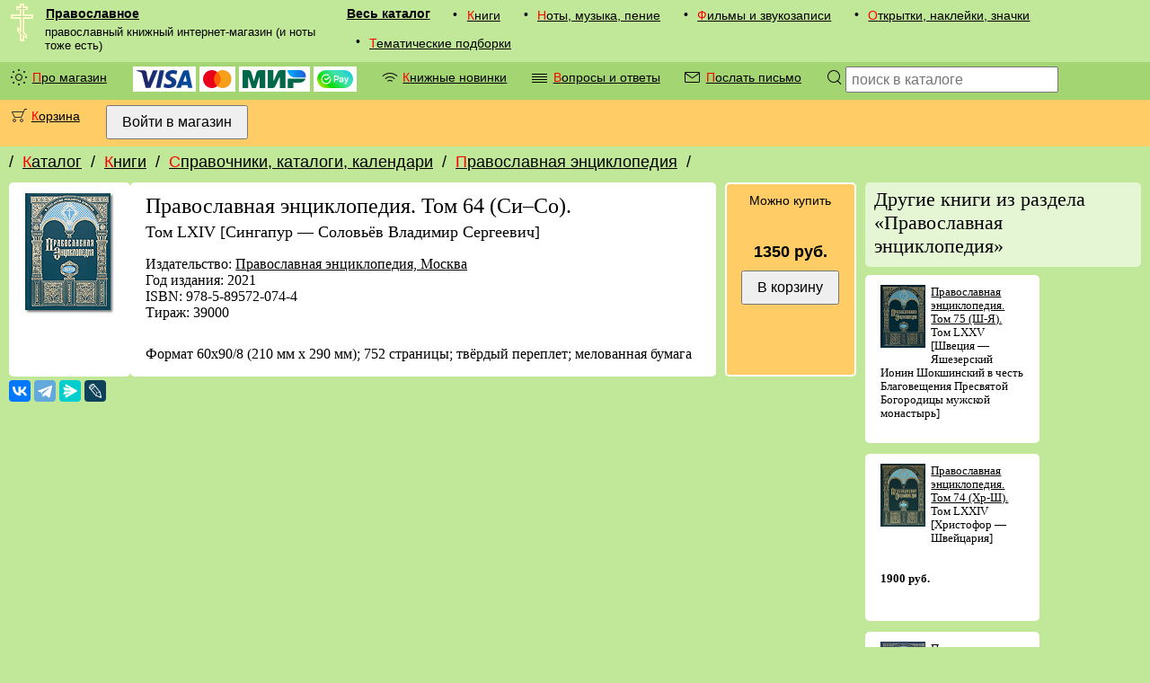

--- FILE ---
content_type: text/html; charset=UTF-8
request_url: https://pravoslavnoe.ru/catalog/012801/8954/
body_size: 53454
content:
<!DOCTYPE html><html lang="ru"><head><meta http-equiv="Content-Type" content="text/html; charset=utf-8"><style>html{display:none;}</style><base target="_top"><link rel="canonical" href="/catalog/012801/8954/"><link rel="stylesheet" type="text/css" href="/i/pravoslavnoe_2019.css"><link rel="icon" sizes="120x120" href="/favicon.png" type="image/png"><link rel="shortcut icon" sizes="120x120" href="/favicon.png" type="image/png"><meta name="viewport" content="width=device-width, initial-scale=1"><meta http-equiv="X-UA-Compatible" content="IE=edge"><meta name="description" content="Книга - Православная энциклопедия. Том 64 (Си-Со). (артикул #8954) - из рубрики Православная энциклопедия в каталоге Pravoslavnoe.ru"><title>Православная энциклопедия. Том 64 (Си-Со). - купить книгу с доставкой по почте в интернет-магазине Pravoslavnoe.ru - ISBN 978-5-89572-074-4</title></head><body bgcolor="#FFFFFF" text="#000000" link="#000000" vlink="#6A6A6A" alink="#ff0000" class="v1_0000"><div class="navrow nav"><div class="hflex v1_0000"><img src="/i/krest1.gif" width="25" height="42" style="min-width:25px; max-width:25px; margin:0 0 0 0.8em;"><div class="vflex fix_for_ie"><a href="/" class="menu_logo">Православное</a><small class="menu_vcomment">православный книжный интернет-магазин (и ноты тоже есть)</small></div></div><div class="mobile_only border_simple"></div><div class="mobile_only v2_0000 mobile_menu"><div class="mobile_catalog"><div><div class="screen_only"><div class="menu_bullet">•</div></div><div><a href="/catalog/01/" class="menu">Книги</a></div></div><div><div class="screen_only"><div class="menu_bullet">•</div></div><div><a href="/catalog/02/" class="menu">Ноты, музыка, пение</a></div></div><div><div class="screen_only"><div class="menu_bullet">•</div></div><div><a href="/catalog/03/" class="menu">Фильмы и звукозаписи</a></div></div><div><div class="screen_only"><div class="menu_bullet">•</div></div><div><a href="/catalog/04/" class="menu">Открытки, наклейки, значки</a></div></div><div><div class="screen_only"><div class="menu_bullet">•</div></div><div><a href="/catalog/05/" class="menu">Тематические подборки</a></div></div></div></div><div class="screen_only nav_catalog"><a href="/catalog/" class="menu_xl">Весь каталог</a><div><div class="screen_only"><div class="menu_bullet">•</div></div><div><a href="/catalog/01/" class="menu">Книги</a></div></div><div><div class="screen_only"><div class="menu_bullet">•</div></div><div><a href="/catalog/02/" class="menu">Ноты, музыка, пение</a></div></div><div><div class="screen_only"><div class="menu_bullet">•</div></div><div><a href="/catalog/03/" class="menu">Фильмы и звукозаписи</a></div></div><div><div class="screen_only"><div class="menu_bullet">•</div></div><div><a href="/catalog/04/" class="menu">Открытки, наклейки, значки</a></div></div><div><div class="screen_only"><div class="menu_bullet">•</div></div><div><a href="/catalog/05/" class="menu">Тематические подборки</a></div></div></div></div><div class="v2_0000 navrow nav"><div class="screen_only"><div><div class="menu_bullet"><div class="cssicon_sun"></div></div><div><a href="/proekt/" class="menu">Про магазин</a></div></div><div class="menu"><img class="money_logo" src="/i/visa_logo_2019.svg" alt="Visa" title="Visa" height="20"> <img class="money_logo" src="/i/mastercard_logo_2019.svg" alt="MasterCard" title="MasterCard" height="20"> <img class="money_logo" src="/i/mir_logo_2019.svg" alt="Mir" title="Mir" height="20"> <img class="money_logo" src="/i/sberpay_logo.svg" alt="SberPay" title="SberPay" height="20"></div><div class="hflex"><div class="menu_bullet"><div class="cssicon_rss"></div></div><div><a href="/novosti/knigi/" class="menu">Книжные новинки</a></div></div><div class="hflex"><div class="menu_bullet"><div class="cssicon_text"></div></div><div><a href="/vopros-otvet/" class="menu">Вопросы и ответы</a></div></div><div class="hflex"><div class="menu_bullet"><div class="cssicon_email"></div></div><div><a href="/pismo/" class="menu">Послать письмо</a></div></div></div><div class="screen_only hflex"><label class="menu_bullet" for="searchform" onclick="searchform.submit();" style="cursor:pointer;"><div class="cssicon_loupe"></div></label><form class="menu" method="post" action="/catalog/poisk/" id="searchform"><input type="text" name="search" size="24" maxlength="255" placeholder="поиск в каталоге" title="Поиск по каталогу магазина"></form></div><div class="mobile_only hflex" style="flex-grow:1;"><label class="menu_bullet" for="searchcatalog" onclick="searchcatalog.submit();" style="cursor:pointer;"><div class="cssicon_loupe"></div></label><form class="menu" method="post" action="/catalog/poisk/" style="flex-grow:1;" id="searchcatalog"><input autofocus="1" type="text" name="search" size="24" maxlength="255" placeholder="поиск в каталоге" title="Поиск по каталогу магазина"></form></div></div><div class="v4_0000 navrow nav hflex"><div class="hflex"><div class="menu_bullet"><div class="cssicon_cart"><i></i></div></div><div><a href="/korzina/" class="menu">Корзина</a></div></div><div><form class="menu" action="/login/" method="post"><input type="hidden" name="ss" value=""><input type="submit" value="Войти в магазин" title="Войти на сайт с паролем, полученным после регистрации"></form></div></div><div class="navrow"><div class="navpath"><!--noindex--><div class="hflex">/ <a href="/catalog/" rel="nofollow">Каталог</a></div><div class="hflex">/ <a href="/catalog/01/" rel="nofollow">Книги</a></div><div class="hflex">/ <a href="/catalog/0128/" rel="nofollow">Справочники, каталоги, календари</a></div><div class="hflex">/ <a href="/catalog/012801/" rel="nofollow">Православная энциклопедия</a><span class="screen_only">/ </span></div><!--/noindex--></div></div><div class="data v1_0000"><div class="vflex"></div><div><div class="vflex fix_for_ie"><div itemscope="1" itemtype="http://schema.org/Book"><div class="v0_0000 txt_block_var1111"><img src="/icat/8954-i-1.gif" width="100" height="135" style="min-width:100px;" alt="Православная энциклопедия. Том 64 (Си-Со)." title="Православная энциклопедия. Том 64 (Си-Со)."></div><div class="v0_0000 txt_block_var1111 vflex fix_for_ie"><span itemprop="name"><h1>Православная энциклопедия. Том&nbsp;64&nbsp;(Си&ndash;Со).<br><medium>Том LXIV [Сингапур&nbsp;&mdash; Соловьёв Владимир Сергеевич]</medium></h1></span><div class="border_spacer"></div><span itemprop="description">Издательство: <a href="/izdatelstva/321/">Православная энциклопедия, Москва</a><br>Год издания: 2021<br>ISBN: 978-5-89572-074-4<br>Тираж: 39000<br></span><div class="border_spacer"></div><br>Формат 60х90/8 (210 мм х 290 мм); 752 страницы; твёрдый переплет; мелованная бумага</div><div class="border_spacer"></div><div class="v4_0000 border_white block_features nav">Можно купить<br><br><span class="border_spacer"></span><span itemprop="offers" itemscope="1" itemtype="http://schema.org/Offer"><meta itemprop="price" content="1350.00"><meta itemprop="priceCurrency" content="RUR"></span><span class="border_spacer"></span><form method="post" action="https://pravoslavnoe.ru/catalog/012801/8954/"><input type="hidden" name="answer" value="1"><medium><center><nobr class="price">1350 руб.</nobr></center></medium><div class="border_spacer"></div><input type="submit" value="В корзину" title="Поместить товар в Корзину"></form></div></div><!--noindex--><script src="https://yastatic.net/share2/share.js" async="async"></script><div class="border_spacer_thin"></div><div class="ya-share2" data-services="vkontakte,telegram,messenger,lj"></div><div class="border_spacer_thin"></div><!--/noindex--><noscript><div class="border_spacer"></div></noscript><div class="vflex"></div></div><div class="screen_only border_spacer"></div><div class="screen_only vflex fix_for_ie" style="flex-shrink: 3;"><!--noindex--><h2 class="border_simple pathnav v6_0000">Другие книги из раздела «Православная энциклопедия»</h2><div class="relations"><div class="txt_block_var1111"><small><a href="/catalog/012801/9113/"><img src="/icat/9613-1.png" width="50" height="70" alt="Православная энциклопедия. Том 75 (Ш-Я)." title="Православная энциклопедия. Том 75 (Ш-Я)." style="padding:0 0.5em 0.5em 0; float:left;"></a><a href="/catalog/012801/9113/">Православная энциклопедия. Том&nbsp;75&nbsp;(Ш-Я).</a><br>Том LXXV [Швеция&nbsp;&mdash; Яшезерский Ионин Шокшинский в честь Благовещения Пресвятой Богородицы мужской монастырь]<br><br><br><nobr class="price">1900 руб.</nobr></small></div><div class="txt_block_var1111"><small><a href="/catalog/012801/9074/"><img src="/icat/9555-1.png" width="50" height="70.5" alt="Православная энциклопедия. Том 74 (Хр-Ш)." title="Православная энциклопедия. Том 74 (Хр-Ш)." style="padding:0 0.5em 0.5em 0; float:left;"></a><a href="/catalog/012801/9074/">Православная энциклопедия. Том&nbsp;74&nbsp;(Хр-Ш).</a><br>Том LXXIV [Христофор&nbsp;&mdash; Швейцария]<br><br><br><nobr class="price">1900 руб.</nobr></small></div><div class="txt_block_var1111"><small><a href="/catalog/012801/9050/"><img src="/icat/9526-1.png" width="50" height="70" alt="Православная энциклопедия. Том 73 (Фо-Хр)." title="Православная энциклопедия. Том 73 (Фо-Хр)." style="padding:0 0.5em 0.5em 0; float:left;"></a><a href="/catalog/012801/9050/">Православная энциклопедия. Том&nbsp;73&nbsp;(Фо-Хр).</a><br>Том LXXIII [Фома&nbsp;&mdash; Христофор]<br><br><br><nobr class="price">1900 руб.</nobr></small></div><div class="txt_block_var1111"><small><a href="/catalog/012801/9026/"><img src="/icat/9497-1.gif" width="50" height="70.5" alt="Православная энциклопедия. Том 72 (Фе-Фо)." title="Православная энциклопедия. Том 72 (Фе-Фо)." style="padding:0 0.5em 0.5em 0; float:left;"></a><a href="/catalog/012801/9026/">Православная энциклопедия. Том&nbsp;72&nbsp;(Фе-Фо).</a><br>Том LXXII [Феофан Исповедник&nbsp;&mdash; Фома]<br><br><br><nobr class="price">1900 руб.</nobr></small></div><div class="txt_block_var1111"><small><a href="/catalog/012801/9003/"><img src="/icat/9003-i-1.gif" width="50" height="67.5" alt="Православная энциклопедия. Том 71 (Фе)." title="Православная энциклопедия. Том 71 (Фе)." style="padding:0 0.5em 0.5em 0; float:left;"></a><a href="/catalog/012801/9003/">Православная энциклопедия. Том&nbsp;71&nbsp;(Фе).</a><br>Том LXXI [Феодор&nbsp;&mdash; Феофан Затворник]<br><br><br><nobr class="price">1900 руб.</nobr></small></div><div class="txt_block_var1111"><small><a href="/catalog/012801/8997/"><img src="/icat/8997-i-1.gif" width="50" height="67.5" alt="Православная энциклопедия. Том 70 (Уг-Фе)." title="Православная энциклопедия. Том 70 (Уг-Фе)." style="padding:0 0.5em 0.5em 0; float:left;"></a><a href="/catalog/012801/8997/">Православная энциклопедия. Том&nbsp;70&nbsp;(Уг&ndash;Фе).</a><br>Том LXX [Угрешский во&nbsp;имя святителя Николая Чудотворца мужской монастырь&nbsp;&mdash; Феодор]<br><br><br><nobr class="price">1900 руб.</nobr></small></div><div class="txt_block_var1111"><small><a href="/catalog/012801/8991/"><img src="/icat/8991-i-1.gif" width="50" height="67.5" alt="Православная энциклопедия. Том 69 (То-Уг)." title="Православная энциклопедия. Том 69 (То-Уг)." style="padding:0 0.5em 0.5em 0; float:left;"></a><a href="/catalog/012801/8991/">Православная энциклопедия. Том&nbsp;69&nbsp;(То&ndash;Уг).</a><br>Том LXIX [Томский Богородице-Алексиевский мужской монастырь&nbsp;&mdash; Угрешская икона Божией матери &laquo;Взыграние&raquo;]<br><br><br><nobr class="price">1900 руб.</nobr></small></div><div class="txt_block_var1111"><small><a href="/catalog/012801/8978/"><img src="/icat/8978-i-1.gif" width="50" height="67.5" alt="Православная энциклопедия. Том 68 (Те-То)." title="Православная энциклопедия. Том 68 (Те-То)." style="padding:0 0.5em 0.5em 0; float:left;"></a><a href="/catalog/012801/8978/">Православная энциклопедия. Том&nbsp;68&nbsp;(Те&ndash;То).</a><br>Том LXVIII [Тейар де&nbsp;Шарден&nbsp;&mdash; Томская область]<br><br><br><nobr class="price">1900 руб.</nobr></small></div><div class="txt_block_var1111"><small><a href="/catalog/012801/8974/"><img src="/icat/8974-i-1.gif" width="50" height="67.5" alt="Православная энциклопедия. Том 67 (Су-Те)." title="Православная энциклопедия. Том 67 (Су-Те)." style="padding:0 0.5em 0.5em 0; float:left;"></a><a href="/catalog/012801/8974/">Православная энциклопедия. Том&nbsp;67&nbsp;(Су&ndash;Те).</a><br>Том LXVII [Суздальский женский монастырь&nbsp;&mdash; Текстология библейская]<br><br><br><nobr class="price">1900 руб.</nobr></small></div><div class="txt_block_var1111"><small><a href="/catalog/012801/8967/"><img src="/icat/8967-i-1.gif" width="50" height="67.5" alt="Православная энциклопедия. Том 66 (Ст-Су)." title="Православная энциклопедия. Том 66 (Ст-Су)." style="padding:0 0.5em 0.5em 0; float:left;"></a><a href="/catalog/012801/8967/">Православная энциклопедия. Том&nbsp;66&nbsp;(Ст&ndash;Су).</a><br>Том LXVI [Стаднюк Матфей&nbsp;&mdash; Суздальский Александровский мужской монастырь]<br><br><br><nobr class="price">1900 руб.</nobr></small></div><div class="txt_block_var1111"><small><a href="/catalog/012801/8966/"><img src="/icat/8966-i-1.gif" width="50" height="67.5" alt="Православная энциклопедия. Том 65 (Со-Ст)." title="Православная энциклопедия. Том 65 (Со-Ст)." style="padding:0 0.5em 0.5em 0; float:left;"></a><a href="/catalog/012801/8966/">Православная энциклопедия. Том&nbsp;65&nbsp;(Со&ndash;Ст).</a><br>Том LXV [Соловьёв Дмитрий Николаевич&nbsp;&mdash; Ставротека]<br><br><br><nobr class="price">1900 руб.</nobr></small></div><div class="txt_block_var1111"><small><a href="/catalog/012801/8953/"><img src="/icat/8953-i-1.gif" width="50" height="67.5" alt="Православная энциклопедия. Том 63 (Се-Си)." title="Православная энциклопедия. Том 63 (Се-Си)." style="padding:0 0.5em 0.5em 0; float:left;"></a><a href="/catalog/012801/8953/">Православная энциклопедия. Том&nbsp;63&nbsp;(Се&ndash;Си).</a><br>Том LXIII [Сергий Константинов&nbsp;&mdash; Синаксарь]<br><br><br><nobr class="price">1350 руб.</nobr></small></div><div class="txt_block_var1111"><small><a href="/catalog/012801/8952/"><img src="/icat/8952-i-1.gif" width="50" height="67.5" alt="Православная энциклопедия. Том 62 (Св-Се)." title="Православная энциклопедия. Том 62 (Св-Се)." style="padding:0 0.5em 0.5em 0; float:left;"></a><a href="/catalog/012801/8952/">Православная энциклопедия. Том&nbsp;62&nbsp;(Св&ndash;Се).</a><br>Том LXII [Свенская Печерская икона Божией Матери&nbsp;&mdash; Сергий Кедров]<br><br><br><nobr class="price">1350 руб.</nobr></small></div><div class="txt_block_var1111"><small><a href="/catalog/012801/8951/"><img src="/icat/8951-i-1.gif" width="50" height="67.5" alt="Православная энциклопедия. Том 61 (Са-Св)." title="Православная энциклопедия. Том 61 (Са-Св)." style="padding:0 0.5em 0.5em 0; float:left;"></a><a href="/catalog/012801/8951/">Православная энциклопедия. Том&nbsp;61&nbsp;(Са&ndash;Св).</a><br>Том LXI [Саватий Лёвшин&nbsp;&mdash; Сведенборг]<br><br><br><nobr class="price">1350 руб.</nobr></small></div><div class="txt_block_var1111"><small><a href="/catalog/012801/8950/"><img src="/icat/8950-i-1.gif" width="50" height="67.5" alt="Православная энциклопедия. Том 60 (Ри-Са)." title="Православная энциклопедия. Том 60 (Ри-Са)." style="padding:0 0.5em 0.5em 0; float:left;"></a><a href="/catalog/012801/8950/">Православная энциклопедия. Том&nbsp;60&nbsp;(Ри&ndash;Са).</a><br>Том LX [Рипсимия, Гаиания&nbsp;&mdash; Саблер Владимир Карлович]<br><br><br><nobr class="price">1350 руб.</nobr></small></div><div class="txt_block_var1111"><small><a href="/catalog/012801/8949/"><img src="/icat/8949-i-1.gif" width="50" height="67.5" alt="Православная энциклопедия. Том 59 (Пс-Ри)." title="Православная энциклопедия. Том 59 (Пс-Ри)." style="padding:0 0.5em 0.5em 0; float:left;"></a><a href="/catalog/012801/8949/">Православная энциклопедия. Том&nbsp;59&nbsp;(Пс&ndash;Ри).</a><br>Том LIX [Псой Египетский&nbsp;&mdash; Ринальди Антонио]<br><br><br><nobr class="price">1350 руб.</nobr></small></div><div class="txt_block_var1111"><small><a href="/catalog/012801/8916/"><img src="/icat/8916-i-1.gif" width="50" height="67.5" alt="Православная энциклопедия. Том 58 (Пр-Пс)." title="Православная энциклопедия. Том 58 (Пр-Пс)." style="padding:0 0.5em 0.5em 0; float:left;"></a><a href="/catalog/012801/8916/">Православная энциклопедия. Том&nbsp;58&nbsp;(Пр&ndash;Пс).</a><br>Том LVIII [Православный богословский институт преподобного Сергия Радонежского&nbsp;&mdash; Псковский Снетогорский в&nbsp;честь Рождества Пресвятой Богородицы монастырь]<br><br><br><nobr class="price">1350 руб.</nobr></small></div><div class="txt_block_var1111"><small><a href="/catalog/012801/8914/"><img src="/icat/8914-i-1.gif" width="50" height="67.5" alt="Православная энциклопедия. Том 57 (По-Пр)." title="Православная энциклопедия. Том 57 (По-Пр)." style="padding:0 0.5em 0.5em 0; float:left;"></a><a href="/catalog/012801/8914/">Православная энциклопедия. Том&nbsp;57&nbsp;(По&ndash;Пр).</a><br>Том LVII [Погановская икона&nbsp;&mdash; &laquo;Православное обозрение&raquo;]<br><br><br><nobr class="price">1350 руб.</nobr></small></div><div class="txt_block_var1111"><small><a href="/catalog/012801/8903/"><img src="/icat/8903-i-1.gif" width="50" height="67.5" alt="Православная энциклопедия. Том 56 (Пе-По)." title="Православная энциклопедия. Том 56 (Пе-По)." style="padding:0 0.5em 0.5em 0; float:left;"></a><a href="/catalog/012801/8903/">Православная энциклопедия. Том&nbsp;56&nbsp;(Пе&ndash;По).</a><br>Том&nbsp;LVI [Петр Дамиани&nbsp;&mdash; Повечерие]<br><br><br><nobr class="price">1350 руб.</nobr></small></div><div class="txt_block_var1111"><small><a href="/catalog/012801/8890/"><img src="/icat/8890-i-1.gif" width="50" height="67.5" alt="Православная энциклопедия. Том 55 (Па-Пе)." title="Православная энциклопедия. Том 55 (Па-Пе)." style="padding:0 0.5em 0.5em 0; float:left;"></a><a href="/catalog/012801/8890/">Православная энциклопедия. Том&nbsp;55&nbsp;(Па&ndash;Пе).</a><br>Том&nbsp;LV [Пасхальные споры&nbsp;&mdash; Петр Дамаскин]<br><br><br><nobr class="price">1350 руб.</nobr></small></div><div class="txt_block_var1111"><small><a href="/catalog/012801/8875/"><img src="/icat/8875-i-1.gif" width="50" height="67.5" alt="Православная энциклопедия. Том 54 (Па-Па)." title="Православная энциклопедия. Том 54 (Па-Па)." style="padding:0 0.5em 0.5em 0; float:left;"></a><a href="/catalog/012801/8875/">Православная энциклопедия. Том&nbsp;54&nbsp;(Па&ndash;Па).</a><br>Том&nbsp;LIV [Павел&nbsp;&mdash; Пасхальная хроника]<br><br><br><nobr class="price">1350 руб.</nobr></small></div><div class="txt_block_var1111"><small><a href="/catalog/012801/8871/"><img src="/icat/8871-i-1.gif" width="50" height="67.5" alt="Православная энциклопедия. Том 53 (Он-Па)." title="Православная энциклопедия. Том 53 (Он-Па)." style="padding:0 0.5em 0.5em 0; float:left;"></a><a href="/catalog/012801/8871/">Православная энциклопедия. Том&nbsp;53&nbsp;(Он&ndash;Па).</a><br>Том&nbsp;LIII [Онуфрий&nbsp;&mdash; Павел]<br><br><br><nobr class="price">1350 руб.</nobr></small></div><div class="txt_block_var1111"><small><a href="/catalog/012801/8838/"><img src="/icat/8838-i-1.gif" width="50" height="67.5" alt="Православная энциклопедия. Том 52 (Но-Он)." title="Православная энциклопедия. Том 52 (Но-Он)." style="padding:0 0.5em 0.5em 0; float:left;"></a><a href="/catalog/012801/8838/">Православная энциклопедия. Том&nbsp;52&nbsp;(Но&ndash;Он).</a><br>Том&nbsp;LII [Ной&nbsp;&mdash; Онуфрий]<br><br><br><nobr class="price">1350 руб.</nobr></small></div><div class="txt_block_var1111"><small><a href="/catalog/012801/8816/"><img src="/icat/8816-i-1.gif" width="50" height="67.5" alt="Православная энциклопедия. Том 51 (Ни-Но)." title="Православная энциклопедия. Том 51 (Ни-Но)." style="padding:0 0.5em 0.5em 0; float:left;"></a><a href="/catalog/012801/8816/">Православная энциклопедия. Том&nbsp;51&nbsp;(Ни&ndash;Но).</a><br>Том&nbsp;LI [Никон&nbsp;&mdash; Ноилмара]<br><br><br><nobr class="price">1350 руб.</nobr></small></div><div class="txt_block_var1111"><small><a href="/catalog/012801/8785/"><img src="/icat/8785-i-1.gif" width="50" height="67.5" alt="Православная энциклопедия. Том 50 (Ни-Ни)." title="Православная энциклопедия. Том 50 (Ни-Ни)." style="padding:0 0.5em 0.5em 0; float:left;"></a><a href="/catalog/012801/8785/">Православная энциклопедия. Том&nbsp;50&nbsp;(Ни&ndash;Ни).</a><br>Том&nbsp;L [Никодим&nbsp;&mdash; Никон]<br><br><br><nobr class="price">1350 руб.</nobr></small></div><div class="txt_block_var1111"><small><a href="/catalog/012801/8742/"><img src="/icat/8742-i-1.gif" width="50" height="67.5" alt="Православная энциклопедия. Том 49 (Не-Ни)." title="Православная энциклопедия. Том 49 (Не-Ни)." style="padding:0 0.5em 0.5em 0; float:left;"></a><a href="/catalog/012801/8742/">Православная энциклопедия. Том&nbsp;49&nbsp;(Не&ndash;Ни).</a><br>Том&nbsp;XLIX [Непеин&nbsp;&mdash; Никодим]<br><br><br><nobr class="price">1350 руб.</nobr></small></div><div class="txt_block_var1111"><small><a href="/catalog/012801/8580/"><img src="/icat/8997-1.gif" width="50" height="67.5" alt="Православная энциклопедия. Том 48 (Му-Не)." title="Православная энциклопедия. Том 48 (Му-Не)." style="padding:0 0.5em 0.5em 0; float:left;"></a><a href="/catalog/012801/8580/">Православная энциклопедия. Том&nbsp;48&nbsp;(Му&ndash;Не).</a><br>Том&nbsp;XLVIII [Муромский в&nbsp;честь Успения Пресвятой Богородицы мужской монастырь&nbsp;&mdash; Непал]<br><br><br><nobr class="price">1350 руб.</nobr></small></div><div class="txt_block_var1111"><small><a href="/catalog/012801/8458/"><img src="/icat/8458-i-1.gif" width="50" height="66" alt="Православная энциклопедия. Том 47 (Мо-Му)." title="Православная энциклопедия. Том 47 (Мо-Му)." style="padding:0 0.5em 0.5em 0; float:left;"></a><a href="/catalog/012801/8458/">Православная энциклопедия. Том&nbsp;47&nbsp;(Мо-Му).</a><br>Том&nbsp;XLVII [Мор&nbsp;&mdash; Муромский в&nbsp;честь Преображения Господня мужской монастырь]<br><br><br><nobr class="price">1350 руб.</nobr></small></div><div class="txt_block_var1111"><small><a href="/catalog/012801/8371/"><img src="/icat/8783-1.gif" width="50" height="66" alt="Православная энциклопедия. Том 46 (Ми-Мо)." title="Православная энциклопедия. Том 46 (Ми-Мо)." style="padding:0 0.5em 0.5em 0; float:left;"></a><a href="/catalog/012801/8371/">Православная энциклопедия. Том&nbsp;46&nbsp;(Ми-Мо).</a><br>Том&nbsp;XLVI [Михаил Пселл&nbsp;&mdash; Мопсуестия]<br><br><br><nobr class="price">1350 руб.</nobr></small></div><div class="txt_block_var1111"><small><a href="/catalog/012801/8052/"><img src="/icat/8052-i-1.gif" width="50" height="66.5" alt="Православная энциклопедия. Том 45 (Ме-Ми)." title="Православная энциклопедия. Том 45 (Ме-Ми)." style="padding:0 0.5em 0.5em 0; float:left;"></a><a href="/catalog/012801/8052/">Православная энциклопедия. Том&nbsp;45&nbsp;(Ме-Ми).</a><br>Том&nbsp;XLV [Мерри дель Валь&nbsp;&mdash; Михаил Парехели]<br><br><br><nobr class="price">1350 руб.</nobr></small></div><div class="txt_block_var1111"><small><a href="/catalog/012801/7891/"><img src="/icat/7891-i-1.gif" width="50" height="66.5" alt="Православная энциклопедия. Том 44 (Ма)." title="Православная энциклопедия. Том 44 (Ма)." style="padding:0 0.5em 0.5em 0; float:left;"></a><a href="/catalog/012801/7891/">Православная энциклопедия. Том&nbsp;44&nbsp;(Ма).</a><br>Том&nbsp;XLIV [Маркелл&nbsp;II&nbsp;&mdash; Меркурий&nbsp;и Паисий]<br><br><br><nobr class="price">1350 руб.</nobr></small></div><div class="txt_block_var1111"><small><a href="/catalog/012801/7429/"><img src="/icat/7811-1.gif" width="50" height="66.5" alt="Православная энциклопедия. Том 41 (Ли-Ль)." title="Православная энциклопедия. Том 41 (Ли-Ль)." style="padding:0 0.5em 0.5em 0; float:left;"></a><a href="/catalog/012801/7429/">Православная энциклопедия. Том&nbsp;41&nbsp;(Ли-Ль).</a><br>Том&nbsp;XLI [Ливаний&nbsp;&mdash; Львовский в&nbsp;честь Преображения Господня женский монастырь]<br><br><br><nobr class="price">1350 руб.</nobr></small></div><div class="txt_block_var1111"><small><a href="/catalog/012801/7222/"><img src="/icat/7222-i-1.gif" width="50" height="67.5" alt="Православная энциклопедия. Том 40 (Ла-Ли)." title="Православная энциклопедия. Том 40 (Ла-Ли)." style="padding:0 0.5em 0.5em 0; float:left;"></a><a href="/catalog/012801/7222/">Православная энциклопедия. Том&nbsp;40&nbsp;(Ла-Ли).</a><br>Том&nbsp;XXXХ [Лангтон&nbsp;&mdash; Ливан]<br><br><br><nobr class="price">1350 руб.</nobr></small></div><div class="txt_block_var1111"><small><a href="/catalog/012801/7103/"><img src="/icat/7103-i-1.gif" width="50" height="67.5" alt="Православная энциклопедия. Том 39 (Кр-Ла)." title="Православная энциклопедия. Том 39 (Кр-Ла)." style="padding:0 0.5em 0.5em 0; float:left;"></a><a href="/catalog/012801/7103/">Православная энциклопедия. Том&nbsp;39&nbsp;(Кр-Ла).</a><br>Том&nbsp;XXXIХ [Крисп&nbsp;&mdash; Лангадасская Литийская и Рентинская митрополия]<br><br><br><nobr class="price">1350 руб.</nobr></small></div><div class="txt_block_var1111"><small><a href="/catalog/012801/6911/"><img src="/icat/6911-i-1.gif" width="50" height="67.5" alt="Православная энциклопедия. Том 38 (Ко-Кр)." title="Православная энциклопедия. Том 38 (Ко-Кр)." style="padding:0 0.5em 0.5em 0; float:left;"></a><a href="/catalog/012801/6911/">Православная энциклопедия. Том&nbsp;38&nbsp;(Ко-Кр).</a><br>Том&nbsp;XXXVIII [Коринф&nbsp;&mdash; Крискентия]<br><br><br><nobr class="price">1350 руб.</nobr></small></div><div class="txt_block_var1111"><small><a href="/catalog/012801/6740/"><img src="/icat/7004-1.gif" width="50" height="67" alt="Православная энциклопедия. Том 37 (Ко)." title="Православная энциклопедия. Том 37 (Ко)." style="padding:0 0.5em 0.5em 0; float:left;"></a><a href="/catalog/012801/6740/">Православная энциклопедия. Том&nbsp;37&nbsp;(Ко).</a><br>Том&nbsp;XXXVII [Константин&nbsp;&mdash; Корин]<br><br><br><nobr class="price">1350 руб.</nobr></small></div><div class="txt_block_var1111"><small><a href="/catalog/012801/6462/"><img src="/icat/6721-1.gif" width="50" height="67.5" alt="Православная энциклопедия. Том 36 (Кл-Ко)." title="Православная энциклопедия. Том 36 (Кл-Ко)." style="padding:0 0.5em 0.5em 0; float:left;"></a><a href="/catalog/012801/6462/">Православная энциклопедия. Том 36 (Кл-Ко).</a><br>Том&nbsp;XXXVI [Клотильда — Константин]<br><br><br><nobr class="price">1350 руб.</nobr></small></div><div class="txt_block_var1111"><small><a href="/catalog/012801/6376/"><img src="/icat/6628-1.gif" width="50" height="66.5" alt="Православная энциклопедия. Том 35 (Ки-Кл)." title="Православная энциклопедия. Том 35 (Ки-Кл)." style="padding:0 0.5em 0.5em 0; float:left;"></a><a href="/catalog/012801/6376/">Православная энциклопедия. Том 35 (Ки-Кл).</a><br>Том&nbsp;XXXV [Кириопасха — Клосс]<br><br><br><nobr class="price">1350 руб.</nobr></small></div><div class="txt_block_var1111"><small><a href="/catalog/012801/6300/"><img src="/icat/6551-1.gif" width="50" height="68" alt="Православная энциклопедия. Том 34 (Ки)." title="Православная энциклопедия. Том 34 (Ки)." style="padding:0 0.5em 0.5em 0; float:left;"></a><a href="/catalog/012801/6300/">Православная энциклопедия. Том 34 (Ки).</a><br>Том XXXIV [Кипрская Православная Церковь — Кирион, Вассиан, Агафон и Моисей]<br><br><br><nobr class="price">1350 руб.</nobr></small></div><div class="txt_block_var1111"><small><a href="/catalog/012801/6270/"><img src="/icat/6517-1.gif" width="50" height="68" alt="Православная энциклопедия. Том 33 (Ки)." title="Православная энциклопедия. Том 33 (Ки)." style="padding:0 0.5em 0.5em 0; float:left;"></a><a href="/catalog/012801/6270/">Православная энциклопедия. Том&nbsp;33&nbsp;(Ки).</a><br>Том XXXIII [Киево-Печерская Лавра&nbsp; Кипрская икона Божьей Матери]<br><br><br><nobr class="price">1350 руб.</nobr></small></div><div class="txt_block_var1111"><small><a href="/catalog/012801/6220/"><img src="/icat/6466-1.jpg" width="37.5" height="56" alt="Православная энциклопедия. Том 32 (Ка-Ки)." title="Православная энциклопедия. Том 32 (Ка-Ки)." style="padding:0 0.5em 0.5em 0; float:left;"></a><a href="/catalog/012801/6220/">Православная энциклопедия. Том 32 (Ка-Ки).</a><br>Том XXXII [Катехизис  Киево-Печерская икона «Успение Пресвятой Богородицы»]<br><br><br><nobr class="price">1350 руб.</nobr></small></div><div class="txt_block_var1111"><small><a href="/catalog/012801/6213/"><img src="/icat/6459-1.jpg" width="37.5" height="56" alt="Православная энциклопедия. Том 31 (Ка)." title="Православная энциклопедия. Том 31 (Ка)." style="padding:0 0.5em 0.5em 0; float:left;"></a><a href="/catalog/012801/6213/">Православная энциклопедия. Том 31 (Ка).</a><br>Том XXXI [Каракалла  Катехизация]<br><br><br><nobr class="price">1350 руб.</nobr></small></div><div class="txt_block_var1111"><small><a href="/catalog/012801/6075/"><img src="/icat/6317-1.jpg" width="37.5" height="56" alt="Православная энциклопедия. Том 30 (Ка)." title="Православная энциклопедия. Том 30 (Ка)." style="padding:0 0.5em 0.5em 0; float:left;"></a><a href="/catalog/012801/6075/">Православная энциклопедия. Том 30 (Ка).</a><br>Том XXX [Каменец-Подольской  Каракал]<br><br><br><nobr class="price">1350 руб.</nobr></small></div><div class="txt_block_var1111"><small><a href="/catalog/012801/6058/"><img src="/icat/6301-1.jpg" width="37.5" height="56" alt="Православная энциклопедия. Том 29 (К-Ка)." title="Православная энциклопедия. Том 29 (К-Ка)." style="padding:0 0.5em 0.5em 0; float:left;"></a><a href="/catalog/012801/6058/">Православная энциклопедия. Том 29 (К-Ка).</a><br>Том XXIX [К  Каменац]<br><br><br><nobr class="price">1350 руб.</nobr></small></div><div class="txt_block_var1111"><small><a href="/catalog/012801/5894/"><img src="/icat/6134-1.jpg" width="37.5" height="56" alt="Православная энциклопедия. Том 28 (Ис-Йэ)." title="Православная энциклопедия. Том 28 (Ис-Йэ)." style="padding:0 0.5em 0.5em 0; float:left;"></a><a href="/catalog/012801/5894/">Православная энциклопедия. Том 28 (Ис-Йэ).</a><br>Том XXVIII [Исторический музей  Иэкуно Амлак]<br><br><br><nobr class="price">1350 руб.</nobr></small></div><div class="txt_block_var1111"><small><a href="/catalog/012801/5586/"><img src="/icat/5815-1.jpg" width="37.5" height="56" alt="Православная энциклопедия. Том 27 (Ис)." title="Православная энциклопедия. Том 27 (Ис)." style="padding:0 0.5em 0.5em 0; float:left;"></a><a href="/catalog/012801/5586/">Православная энциклопедия. Том 27 (Ис).</a><br>Том XXVII [Исаак Сирин  Исторические книги]<br><br><br><nobr class="price">1350 руб.</nobr></small></div><div class="txt_block_var1111"><small><a href="/catalog/012801/5558/"><img src="/icat/5787-1.jpg" width="37.5" height="56" alt="Православная энциклопедия. Том 26 (Ио-Ис)." title="Православная энциклопедия. Том 26 (Ио-Ис)." style="padding:0 0.5em 0.5em 0; float:left;"></a><a href="/catalog/012801/5558/">Православная энциклопедия. Том 26 (Ио-Ис).</a><br>Том XXVI [Иосиф  Исаак Сирин]<br><br><br><nobr class="price">1350 руб.</nobr></small></div><div class="txt_block_var1111"><small><a href="/catalog/012801/5557/"><img src="/icat/5786-1.jpg" width="37.5" height="56" alt="Православная энциклопедия. Том 25 (Ио)." title="Православная энциклопедия. Том 25 (Ио)." style="padding:0 0.5em 0.5em 0; float:left;"></a><a href="/catalog/012801/5557/">Православная энциклопедия. Том 25 (Ио).</a><br>Том XXV [Иоанна Деяния  Иосиф]<br><br><br><nobr class="price">1350 руб.</nobr></small></div><div class="txt_block_var1111"><small><a href="/catalog/012801/4973/"><img src="/icat/5177-1.jpg" width="37.5" height="56" alt="Православная энциклопедия. Том 24 (Ио)." title="Православная энциклопедия. Том 24 (Ио)." style="padding:0 0.5em 0.5em 0; float:left;"></a><a href="/catalog/012801/4973/">Православная энциклопедия. Том&nbsp;24 (Ио).</a><br>Том XXIV [Иоанн Воин&nbsp;&mdash; Иоанна Богослова Откровение]<br><br><br><nobr class="price">1350 руб.</nobr></small></div><div class="txt_block_var1111"><small><a href="/catalog/012801/4775/"><img src="/icat/4982-1.jpg" width="37.5" height="56" alt="Православная энциклопедия. Том 23 (Инн-Ио)." title="Православная энциклопедия. Том 23 (Инн-Ио)." style="padding:0 0.5em 0.5em 0; float:left;"></a><a href="/catalog/012801/4775/">Православная энциклопедия. Том 23 (Инн-Ио).</a><br>Том XXIII [Иннокентий —Иоанн Влах]<br><br><br><nobr class="price">1350 руб.</nobr></small></div><div class="txt_block_var1111"><small><a href="/catalog/012801/4498/"><img src="/icat/4697-1.jpg" width="37.5" height="56" alt="Православная энциклопедия. Том 22 (Ик-Инн)." title="Православная энциклопедия. Том 22 (Ик-Инн)." style="padding:0 0.5em 0.5em 0; float:left;"></a><a href="/catalog/012801/4498/">Православная энциклопедия. Том 22 (Ик-Инн).</a><br>Том XXII [Икона —Иннокентий]<br><br><br><nobr class="price">1350 руб.</nobr></small></div><div class="txt_block_var1111"><small><a href="/catalog/012801/4238/"><img src="/icat/4431-1.jpg" width="37.5" height="56" alt="Православная энциклопедия. Том 21 (Ив-Ик)." title="Православная энциклопедия. Том 21 (Ив-Ик)." style="padding:0 0.5em 0.5em 0; float:left;"></a><a href="/catalog/012801/4238/">Православная энциклопедия. Том 21 (Ив-Ик).</a><br>Том XXI [Иверская икона Божией Матери — Икиматарий]<br><br><br><nobr class="price">1350 руб.</nobr></small></div><div class="txt_block_var1111"><small><a href="/catalog/012801/4032/"><img src="/icat/4217-1.jpg" width="37.5" height="56" alt="Православная энциклопедия. Том 20 (Зв-Ив)." title="Православная энциклопедия. Том 20 (Зв-Ив)." style="padding:0 0.5em 0.5em 0; float:left;"></a><a href="/catalog/012801/4032/">Православная энциклопедия. Том 20 (Зв-Ив).</a><br>Том XX [Зверин в честь Покрова Пресвятой Богородицы женский монастырь  Иверия]<br><br><br><nobr class="price">1350 руб.</nobr></small></div><div class="txt_block_var1111"><small><a href="/catalog/012801/3731/"><img src="/icat/3907-1.jpg" width="37.5" height="56" alt="Православная энциклопедия. Том 19 (Еф-Зв)." title="Православная энциклопедия. Том 19 (Еф-Зв)." style="padding:0 0.5em 0.5em 0; float:left;"></a><a href="/catalog/012801/3731/">Православная энциклопедия. Том 19 (Еф-Зв).</a><br>Том XIX [Ефесянам послание  Зверев]<br><br><br><nobr class="price">1350 руб.</nobr></small></div><div class="txt_block_var1111"><small><a href="/catalog/012801/3538/"><img src="/icat/3538-1.jpg" width="37.5" height="56" alt="Православная энциклопедия. Том 18 (Ег-Еф)." title="Православная энциклопедия. Том 18 (Ег-Еф)." style="padding:0 0.5em 0.5em 0; float:left;"></a><a href="/catalog/012801/3538/">Православная энциклопедия. Том 18 (Ег-Еф).</a><br>Том XVIII [Египет Древний  Ефес]<br><br><br><nobr class="price">1350 руб.</nobr></small></div><div class="txt_block_var1111"><small><a href="/catalog/012801/3131/"><img src="/icat/3131-1.jpg" width="37.5" height="56" alt="Православная энциклопедия. Том 17 (Ев-Ег)." title="Православная энциклопедия. Том 17 (Ев-Ег)." style="padding:0 0.5em 0.5em 0; float:left;"></a><a href="/catalog/012801/3131/">Православная энциклопедия. Том 17 (Ев-Ег).</a><br>Том XVII [Евангеличская церковь чешских братьев  Египет]<br><br><br><nobr class="price">1350 руб.</nobr></small></div><div class="txt_block_var1111"><small><a href="/catalog/012801/3010/"><img src="/icat/3010-1.jpg" width="37.5" height="56" alt="Православная энциклопедия. Том 16 (Дор-Ев)." title="Православная энциклопедия. Том 16 (Дор-Ев)." style="padding:0 0.5em 0.5em 0; float:left;"></a><a href="/catalog/012801/3010/">Православная энциклопедия. Том 16 (Дор-Ев).</a><br>Том XVI [Дор — Евангелическая церковь союза]<br><br><br><nobr class="price">1350 руб.</nobr></small></div><div class="txt_block_var1111"><small><a href="/catalog/012801/2869/"><img src="/icat/2869-1.jpg" width="37.5" height="56" alt="Православная энциклопедия. Том 15 (Ди-До)." title="Православная энциклопедия. Том 15 (Ди-До)." style="padding:0 0.5em 0.5em 0; float:left;"></a><a href="/catalog/012801/2869/">Православная энциклопедия. Том 15 (Ди-До).</a><br>Том XV [Димитрий  Дополнения к «Актам историческим»]<br><br><br><nobr class="price">1350 руб.</nobr></small></div><div class="txt_block_var1111"><small><a href="/catalog/012801/2710/"><img src="/icat/2710-1.jpg" width="37.5" height="56" alt="Православная энциклопедия. Том 14 (Да-Ди)." title="Православная энциклопедия. Том 14 (Да-Ди)." style="padding:0 0.5em 0.5em 0; float:left;"></a><a href="/catalog/012801/2710/">Православная энциклопедия. Том 14 (Да-Ди).</a><br>Том XIV [Даниил  Димитрий]<br><br><br><nobr class="price">1350 руб.</nobr></small></div><div class="txt_block_var1111"><small><a href="/catalog/012801/2529/"><img src="/icat/2529-1.jpg" width="37.5" height="56" alt="Православная энциклопедия. Том 13 (Гр-Да)." title="Православная энциклопедия. Том 13 (Гр-Да)." style="padding:0 0.5em 0.5em 0; float:left;"></a><a href="/catalog/012801/2529/">Православная энциклопедия. Том 13 (Гр-Да).</a><br>Том XIII [Григорий Палама  Даниель-Ропс]<br><br><br><nobr class="price">1350 руб.</nobr></small></div><div class="txt_block_var1111"><small><a href="/catalog/012801/2528/"><img src="/icat/2528-1.jpg" width="37.5" height="56" alt="Православная энциклопедия. Том 12 (Го-Гр)." title="Православная энциклопедия. Том 12 (Го-Гр)." style="padding:0 0.5em 0.5em 0; float:left;"></a><a href="/catalog/012801/2528/">Православная энциклопедия. Том 12 (Го-Гр).</a><br>Том XII [Гомельская и Жлобинская епархия  Григорий Пакуриан]<br><br><br><nobr class="price">1350 руб.</nobr></small></div><div class="txt_block_var1111"><small><a href="/catalog/012801/2527/"><img src="/icat/2527-1.jpg" width="37.5" height="56" alt="Православная энциклопедия. Том 11 (Ге-Го)." title="Православная энциклопедия. Том 11 (Ге-Го)." style="padding:0 0.5em 0.5em 0; float:left;"></a><a href="/catalog/012801/2527/">Православная энциклопедия. Том 11 (Ге-Го).</a><br><br><br><nobr class="price">1350 руб.</nobr></small></div><div class="txt_block_var1111"><small><a href="/catalog/012801/2526/"><img src="/icat/2526-1.jpg" width="37.5" height="56" alt="Православная энциклопедия. Том 10 (Вт-Ге)." title="Православная энциклопедия. Том 10 (Вт-Ге)." style="padding:0 0.5em 0.5em 0; float:left;"></a><a href="/catalog/012801/2526/">Православная энциклопедия. Том 10 (Вт-Ге).</a><br><br><br><nobr class="price">1350 руб.</nobr></small></div><div class="txt_block_var1111"><small><a href="/catalog/012801/2525/"><img src="/icat/2525-1.jpg" width="37.5" height="56" alt="Православная энциклопедия. Том 9 (Вл-Вт)." title="Православная энциклопедия. Том 9 (Вл-Вт)." style="padding:0 0.5em 0.5em 0; float:left;"></a><a href="/catalog/012801/2525/">Православная энциклопедия. Том 9 (Вл-Вт).</a><br><br><br><nobr class="price">1350 руб.</nobr></small></div><div class="txt_block_var1111"><small><a href="/catalog/012801/2523/"><img src="/icat/2523-1.jpg" width="37.5" height="56" alt="Православная энциклопедия. Том 7 (Ва-Ве)." title="Православная энциклопедия. Том 7 (Ва-Ве)." style="padding:0 0.5em 0.5em 0; float:left;"></a><a href="/catalog/012801/2523/">Православная энциклопедия. Том 7 (Ва-Ве).</a><br><br><br><nobr class="price">1350 руб.</nobr></small></div><div class="txt_block_var1111"><small><a href="/catalog/012801/2520/"><img src="/icat/2520-1.jpg" width="37.5" height="56" alt="Православная энциклопедия. Том 4 (Аф-Бе)." title="Православная энциклопедия. Том 4 (Аф-Бе)." style="padding:0 0.5em 0.5em 0; float:left;"></a><a href="/catalog/012801/2520/">Православная энциклопедия. Том 4 (Аф-Бе).</a><br>Том IV [Афанасий  Бессмертие]<br><br><br><nobr class="price">1350 руб.</nobr></small></div><div class="txt_block_var1111"><small><a href="/catalog/012801/2516/"><img src="/icat/2516-1.jpg" width="37.5" height="56" alt="Православная энциклопедия. Том 1 (А-Ал)." title="Православная энциклопедия. Том 1 (А-Ал)." style="padding:0 0.5em 0.5em 0; float:left;"></a><a href="/catalog/012801/2516/">Православная энциклопедия. Том 1 (А-Ал).</a><br><br><br><nobr class="price">1350 руб.</nobr></small></div></div><div class="v6_0000 border_simple nav" style="margin-top:16px;">Перейти в раздел <a href="/catalog/012801/">Православная энциклопедия</a></div><!--/noindex--></div></div></div><!--noindex--><div class="screen_only v4_0000 navrow"><div class="hflex"><div class="menu_bullet"><small>Вы<br>недавно<br>интересовались<br>товарами:</small></div><div class="hflex" id="tracking_set"><script>
	const getCookie = (name) => {
	  return document.cookie.split('; ').reduce((r, v) => {
	    const parts = v.split('=')
	    return parts[0] === name ? decodeURIComponent(parts[1]) : r
	  }, '')
	}
	let track_list = new DocumentFragment();
	if (getCookie('_pravoslavnoe_t')){
		const tracking = JSON.parse(getCookie('_pravoslavnoe_t'));
		for (let product of tracking){
			let img = document.createElement('img');
	    		img.setAttribute('src', '/icat/' + product[2]);
	    		img.setAttribute('width', 40);
	    		img.setAttribute('alt', '#' + product[0]);
	    		img.setAttribute('title', '#' + product[0]);
			let link = document.createElement('a');
	    		link.setAttribute('href', '/catalog/' + product[1] + '/' + product[0] + '/');
				link.append(img);
			let div1 = document.createElement('div');
	    		div1.setAttribute('class', 'border_spacer');
			let div2 = document.createElement('div');
				div2.setAttribute('class', 'border_spacer v0_0000');
				div2.append(link);
			track_list.append(div1);
			track_list.append(div2);
		}
	}else{
		let div1 = document.createElement('div');
	   		div1.setAttribute('class', 'border_spacer');
		let div2 = document.createElement('div');
			div2.setAttribute('class', 'border_spacer v0_0000');
			div2.append('Что-то пока ничего не видно...');
		track_list.append(div1);
		track_list.append(div2);
	}
	tracking_set.append(track_list);
</script></div></div></div><!--/noindex--><div class="footer vflex noprint"><!--noindex--><div class="mobile_only navrow"><medium><nobr>Православное <big>®</big></nobr> 2005–2025</medium><div class="mobile_only border_spacer"></div></div><div class="navrow"><div><a href="/proekt/" class="menu">Про магазин</a></div><div class="mobile_only border_spacer"></div><div><a href="/pismo/" class="menu">Послать письмо в магазин</a></div><div><a href="/vopros-otvet/" class="menu">Пояснения и ответы на вопросы</a></div><div class="mobile_only border_spacer"></div><div class="mobile_only border_spacer"></div><div><a href="/novosti/" class="menu">Разные события на сайте</a></div><div><div><a href="/novosti/knigi/" class="menu">Лента: Книжные новинки</a></div><div><a class="menu_rss" href="http://pravoslavnoe.ru/rss/knigi.xml">RSS</a></div></div></div>
<!-- Yandex.Metrika counter -->
<script type="text/javascript" >
   (function(m,e,t,r,i,k,a){m[i]=m[i]||function(){(m[i].a=m[i].a||[]).push(arguments)};
   m[i].l=1*new Date();
   for (var j = 0; j < document.scripts.length; j++) {if (document.scripts[j].src === r) { return; }}
   k=e.createElement(t),a=e.getElementsByTagName(t)[0],k.async=1,k.src=r,a.parentNode.insertBefore(k,a)})
   (window, document, "script", "https://mc.yandex.ru/metrika/tag.js", "ym");

   ym(91834, "init", {
        clickmap:true,
        trackLinks:true,
        accurateTrackBounce:true,
        webvisor:true
   });
</script>
<noscript><div><img src="https://mc.yandex.ru/watch/91834" style="position:absolute; left:-9999px;" alt="" /></div></noscript>
<!-- /Yandex.Metrika counter -->
<div class="navrow vflex"><nobr class="menu">Телефон: <a class="menu_single" href="tel:+74956422561">+7(495)642-25-61</a></nobr><nobr class="menu">Почта: <a class="menu_single" href="mailto:pravoslavnoe@yandex.ru">pravoslavnoe@yandex.ru</a></nobr></div><!--/noindex--></div></body></html>
